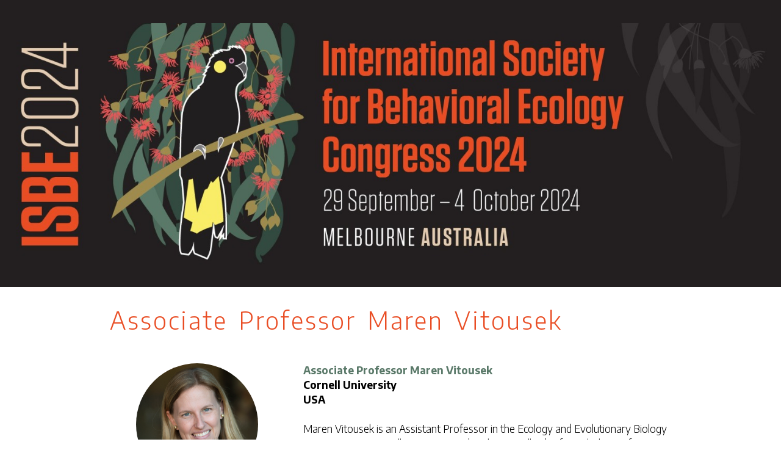

--- FILE ---
content_type: text/html; charset=utf-8
request_url: https://www.isbe2024.com/dr-maren-vetousek/
body_size: 3390
content:
<!DOCTYPE html>
<html>
<head>
    <base href="https://www.isbe2024.com/" />

    <meta charset="UTF-8">
    <meta name="viewport" content="width=device-width, initial-scale=1, shrink-to-fit=no">

    <link rel="icon" href="https://airdrive.eventsair.com/eventsairaueprod/production-waldronsmith-public/f8eb5b517e614be58e47d6a68ccbf8b2">

    <title>ISBE 2024 Congress Website</title>

    <meta name="description" content="" />
    <link rel="canonical" href="https://www.isbe2024.com/" />
    <meta property="og:locale" content="en_US" />
    <meta property="og:type" content="website" />
    <meta property="og:title" content="Dr Maren Vitousek - International Society for Behavioral Ecology Congress 2024 - Melbourne Convention and Exhibition Centre" />
    <meta property="og:description" content="" />
    <meta property="og:url" content="waldronsmith.eventsair.com/dr-maren-vetousek" />
    <meta property="og:site_name" content="Dr Maren Vitousek" />
    <meta name="twitter:card" content="summary" />
    <meta name="twitter:description" content="" />
    <meta name="twitter:title" content="Dr Maren Vitousek - International Society for Behavioral Ecology Congress 2024 - Melbourne Convention and Exhibition Centre" />

    <link rel="dns-prefetch" href="//maxcdn.bootstrapcdn.com" />
    <link rel="dns-prefetch" href="//az659631.vo.msecnd.net" />
    <link rel="dns-prefetch" href="//code.jquery.com" />
    <link rel="dns-prefetch" href="//cdnjs.cloudflare.com" />
    <link rel="dns-prefetch" href="//www.isbe2024.com" />

    <script type="application/ld+json">
{
    "@context": "http://schema.org",
    "@type": "WebSite",
    "url": "https://www.isbe2024.com/",
    "name": "International Society for Behavioral Ecology Congress 2024",
	"potentialAction": {
		"@type": "SearchAction",
		"target": "https://www.isbe2024.com/?s={search_term_string}",
		"query-input": "required name=search_term_string"
	}
}
</script>

    <meta name="author" content="International Society for Behavioral Ecology Congress 2024" />
    <meta name="robots" content="INDEX, FOLLOW" />
    <meta name="keywords" content="" />

    <link rel="stylesheet" href="https://fonts.googleapis.com/css?family=Encode Sans">

    <link rel="stylesheet" href="https://use.fontawesome.com/releases/v6.1.1/css/all.css" integrity="sha384-/frq1SRXYH/bSyou/HUp/hib7RVN1TawQYja658FEOodR/FQBKVqT9Ol+Oz3Olq5" crossorigin="anonymous" />
    <link rel="stylesheet" href="https://maxcdn.bootstrapcdn.com/bootstrap/4.0.0/css/bootstrap.min.css" integrity="sha384-Gn5384xqQ1aoWXA+058RXPxPg6fy4IWvTNh0E263XmFcJlSAwiGgFAW/dAiS6JXm" crossorigin="anonymous">
    <link href="https://cdn.jsdelivr.net/npm/select2@4.1.0-rc.0/dist/css/select2.min.css" rel="stylesheet" />

    
    <link href="https://airdrive.eventsair.com/EventWebsite/waldronsmith/box/box.css?v=16.1.3.4" rel="stylesheet" type="text/css" />
<link href="https://airdrive.eventsair.com/EventWebsite/waldronsmith/assets/minimalist-basic/content-bootstrap.css?v=16.1.3.4" rel="stylesheet" type="text/css" />
<link href="https://airdrive.eventsair.com/EventWebsite/waldronsmith/assets/scripts/simplelightbox/simplelightbox.css?v=16.1.3.4" rel="stylesheet" type="text/css" />
<link href="https://airdrive.eventsair.com/EventWebsite/waldronsmith/content/site.css?v=16.1.3.4" rel="stylesheet" type="text/css" />
<link href="https://airdrive.eventsair.com/EventWebsite/waldronsmith/content/flipclock.css?v=16.1.3.4" rel="stylesheet" type="text/css" />

    <link href="https://airdrive.eventsair.com/eventsairaueprod/production-waldronsmith-public/c696be1ebdab4849a38223670cde8ee0" rel="stylesheet" type="text/css" />

    <!--load jquery at the top so custom js sections can use it-->
    <script src="https://code.jquery.com/jquery-3.2.1.min.js" integrity="sha256-hwg4gsxgFZhOsEEamdOYGBf13FyQuiTwlAQgxVSNgt4=" crossorigin="anonymous"></script>
    <script src="https://airdrive.eventsair.com/EventWebsite/waldronsmith/scripts/flipclock.min.js?v=16.1.3.4" type="text/javascript"></script>

    <style>
.nav, .navbar-nav {
margin-left:75px;
}

.navbar {
position: static !important;
}
</style>
</head>

<body >
    

    <script>
        var eventDateLookup = {
            year: 2024,
            month: 9,
            day: 29
        }
    </script>

    <div class="is-wrapper" data-pagetype="MultiPage">
        <div class="upper-header">
            <div class="is-section is-box is-light-text is-section-auto" style="background-color: rgb(35,31,32);">

        <div class="is-boxes is-boxes-header" style="min-height: 0px !important;">

            <div class="is-box-centered">
                <div class="is-builder container-fluid" id="contentareaQvXguw9" style="padding-top: 0px; padding-bottom: 0px;"><div class="row" style=" padding-top: 0px;padding-bottom: 0px;">

		<div style="padding-right: 0px; padding-left: 0px; text-align: center;" class="col-md-12"><p><img src="https://airdrive.eventsair.com/eventsairaueprod/production-waldronsmith-public/e6c85468cc79461c8f7dbf7375df9d64"><br></p></div>

	</div></div>
            </div>

        </div>
    
    </div>


        </div>

        

        <div id="timeZoneSelectorContainer" class="time-zone-selector-container" style="display: none">
            <select id="selectedTimeZoneId" style="width: 400px"></select>
        </div>
        <div id="eventTimeZoneName" style="display: none">(UTC+10:00) Canberra, Melbourne, Sydney</div>

        
        <div class="is-section is-section-auto is-box" style="background-color: rgb(255, 255, 255);">

        <div class="is-boxes">

            <div class="is-box-centered" style="font-family: Abel, sans-serif;">
                <div class="is-container is-builder container-fluid" id="contentareaShRGruM" style=""><div class="row"><div class="col-md-12">
<h1 class="size-44 is-title1-44 is-title-lite" style="color: rgb(233, 77, 36); text-align: left; font-size: 40px; font-family: 'Encode Sans';">Associate Professor Maren Vitousek</h1>
            

        </div></div>

    



    



    

    <div class="row">

        <div class="col-md-4 center">

            <img src="https://airdrive.eventsair.com/eventsairaueprod/production-waldronsmith-public/c556b5377bc747858ab62afd9da50583" style="border-radius: 500px; margin-top: 1em;" alt="">

            <div class="is-social"><br></div>

        </div>

        <div class="col-md-8">

            

            <p></p><div class="edit"><p><span style="font-family: 'Encode Sans';"><b style="color: rgb(90, 121, 105);">Associate Professor Maren Vitousek</b><br><b>Cornell University</b><br><b>USA</b><br><br><span style="">Maren Vitousek is an Assistant Professor in the Ecology and Evolutionary Biology Department at Cornell University, and at the Cornell Lab of Ornithology. After growing up in Hawaii she received a BA from Amherst College and a PhD from Princeton. Maren is an integrative biologist. Her work combines tools and approaches from animal behavior, physiology, genomics, microbiology, and other fields to test questions about how organisms cope with stress and&nbsp;respond to changing information about their social and physical environments. Ongoing research projects have been funded by NSF, DARPA, and the USDA.&nbsp;</span></span></p></div><p></p>

        </div>

    </div>

    



	
	<link href="//fonts.googleapis.com/css?family=Encode Sans:300,700" rel="stylesheet" property="stylesheet" type="text/css"></div>
            </div>

        </div>
    
    </div>


        <div class="is-section is-section-auto is-box is-align-center is-bg-dark is-light-text">

        <div class="is-overlay">
            
            
            <div class="is-overlay-content"></div>
        </div> 

        <div class="is-boxes">

            <div class="is-box-centered">
                <div class="container pt-4" id="contentareakf47gFs" style=""><div class="row"><style>
a:hover {
    color: white;
}
</style>

<div class="col-md-4"><div style="font-size: 53px; letter-spacing: 0px; line-height: 22px;">&nbsp;</div> <i class="icon ion-calendar size-32"></i><span style="font-size: 26px; letter-spacing: 0px; line-height: 22px;"><a href="https://airdrive.eventsair.com/eventsairaueprod/production-waldronsmith-public/6d2378167e32446987c2bbaaf1505924" title="">&nbsp;</a>&nbsp;&nbsp;<a href="https://airdrive.eventsair.com/eventsairaueprod/production-waldronsmith-public/8419ea17096b40cb84971bf9154df68d" title="" target="_blank">Add to Calendar</a></span><br>
		</div>

		<div class="col-md-4"><a href="https://twitter.com/ISBE2024" title="Join the Conversation" target="_blank"><img src="https://airdrive.eventsair.com/eventsairaueprod/production-waldronsmith-public/7fdd9ee01e104507be81fd8ed7950fe3" alt="Join the Conversation"></a>&nbsp;&nbsp;<a href="https://www.facebook.com/behecol/" title="Follow us on Facebook" target="_blank"><img src="https://airdrive.eventsair.com/eventsairaueprod/production-waldronsmith-public/2f35183be3014e8daa6bc15e9b756ab6" alt="Follow us on Facebook"></a>&nbsp;&nbsp;<br>
		</div>

		<div class="col-md-4">
            <div class="is-card is-dark-text shadow-1">
				<div class="margin-25 center" style="letter-spacing: 0px; line-height: 22px;"><div style="text-align: left;"><span style="font-size: 8px; letter-spacing: 0px; line-height: 8px;"><img src="https://airdrive.eventsair.com/eventsairaueprod/production-waldronsmith-public/d7ce2f1feb9143b9837d7201c3de4806"><br></span></div><div style="text-align: left;"><span style="letter-spacing: 0px;"><span style="font-size: 14px;">WALDRONSMITH Management &nbsp;</span></span></div><div style="text-align: left;"><span style="letter-spacing: 0px;"><span style="font-size: 14px;">119 Buckhurst Street</span></span></div><div style="text-align: left;"><span style="font-size: 14px;">South Melbourne VIC 3205 Australia</span></div><div style="text-align: left;"><span style="font-size: 14px;">T +61 3 9645 6311</span></div><div style="text-align: left;"><span style="font-size: 14px;">E <a href="mailto:isbe2024@wsm.com.au" title="">isbe2024@wsm.com.au</a></span></div></div>
         	</div>
		</div></div>
    


	<div class="row">

		<div class="col-md-12">

            <p style="text-align: right; color: rgb(207, 220, 247); font-size: 14px; letter-spacing: 0px; line-height: 23px;">©International Society for Behavioral Ecology Congress 2024&nbsp;</p>

        </div>

	</div></div>
            </div>

        </div>

    </div>


    </div>

    <script src="https://maxcdn.bootstrapcdn.com/bootstrap/4.0.0/js/bootstrap.min.js" integrity="sha384-JZR6Spejh4U02d8jOt6vLEHfe/JQGiRRSQQxSfFWpi1MquVdAyjUar5+76PVCmYl" crossorigin="anonymous"></script>
    <script src="https://cdnjs.cloudflare.com/ajax/libs/jquery-easing/1.4.1/jquery.easing.min.js" type="text/javascript"></script>
    <script src="https://cdnjs.cloudflare.com/ajax/libs/handlebars.js/4.0.11/handlebars.min.js" type="text/javascript"></script>

    <script src="https://cdnjs.cloudflare.com/ajax/libs/moment.js/2.29.1/moment.min.js" type="text/javascript"></script>
    <script src="https://cdnjs.cloudflare.com/ajax/libs/moment-timezone/0.5.33/moment-timezone-with-data.js" type="text/javascript"></script>
    <script src="https://cdn.jsdelivr.net/npm/select2@4.1.0-rc.0/dist/js/select2.min.js"></script>
    <script src="https://cdnjs.cloudflare.com/ajax/libs/lodash.js/4.17.21/lodash.min.js"></script>

    <script src="https://airdrive.eventsair.com/EventWebsite/waldronsmith/box/box.js?v=16.1.3.4" type="text/javascript"></script>
<script src="https://airdrive.eventsair.com/EventWebsite/waldronsmith/scripts/site.js?v=16.1.3.4" type="text/javascript"></script>
<script src="https://airdrive.eventsair.com/EventWebsite/waldronsmith/assets/scripts/simplelightbox/simple-lightbox.min.js?v=16.1.3.4" type="text/javascript"></script>
<script src="https://airdrive.eventsair.com/EventWebsite/waldronsmith/scripts/jslinq.min.js?v=16.1.3.4" type="text/javascript"></script>
    

    <script>
        var siteSettinsg = {
            jsonDataUrl: 'https://airdrive.eventsair.com/eventsairaueprod/production-waldronsmith-public/407665aceb9a446e80fa8048fd8568de',
            handlebarTemplatesUrl: 'https://airdrive.eventsair.com/EventWebsite/waldronsmith/scripts/HandlebarTemplates.html?v=16.1.3.4',
            agendaSearch: false
        };
    </script>

    <div class="modal branded" tabindex="-1" role="dialog" id="AgendaSearchModal">
        <div class="modal-dialog modal-lg" role="document">
            <div class="modal-content">
                <div class="modal-header">
                    <div class="col-4"></div>
                    <h3 style="margin-top: 0" class="modal-title d-inline-block col-4 text-center"><span style="margin-right: 10px" class="brandedFontColorH3 fas fa-calendar-days" aria-hidden="true"></span>Agenda</h3>
                    <div class="col-3"></div>
                    <button type="button" class="close" data-dismiss="modal" aria-label="Close">
                        <span aria-hidden="true">&times;</span>
                    </button>
                </div>
                <div class="modal-body">
                    <div id="AgendaSearchModalContent"></div>
                </div>
                <div id="AgendaSearchFooter" class="modal-footer" style="justify-content:center">
                    <button type="button" class="btn btn-outline-secondary" onclick="agendaSearch.clearSearch()">Clear</button>
                    <button type="button" class="btn btn-outline-dark" onclick="agendaSearch.applySearch()">Apply</button>
                </div>
            </div>
        </div>
    </div>


    <div class="modal branded" tabindex="-1" role="dialog" id="GenericModal">
        <div class="modal-dialog modal-lg" role="document">
            <div class="modal-content">
                <div class="modal-header">
                    <div id="GenericModalHeaderContent">
                    </div>
                    <button type="button" class="close" data-dismiss="modal" aria-label="Close">
                        <span aria-hidden="true">&times;</span>
                    </button>
                </div>
                <div class="modal-body">
                    <div id="GenericModalContent"></div>
                </div>
                <div class="modal-footer">
                    <button type="button" class="btn btn-secondary" data-dismiss="modal">Close</button>
                </div>
            </div>
        </div>
    </div>


    
</body>
</html>

--- FILE ---
content_type: text/css
request_url: https://airdrive.eventsair.com/eventsairaueprod/production-waldronsmith-public/c696be1ebdab4849a38223670cde8ee0
body_size: 149
content:
.branded,
.is-wrapper {
	font-family: Arial, 'Helvetica Neue', Helvetica, sans-serif;
	color: #000000;	
}

.branded h1,
.is-wrapper h1 {
	font-family: Arial, 'Helvetica Neue', Helvetica, sans-serif;	
	color: #E94D24;
}

.branded h2,
.is-wrapper h2 {
	font-family: Arial, 'Helvetica Neue', Helvetica, sans-serif;	
	color: #5A7969;
}

.branded h3,
.is-wrapper h3 {
	font-family: Arial, 'Helvetica Neue', Helvetica, sans-serif;	
	color: #E94D24;
}

.brandedFontColorH3 {
	color: #E94D24;
}

.branded h4,
.is-wrapper h4 {
	font-family: Arial, 'Helvetica Neue', Helvetica, sans-serif;	
	color: #5A7969;
}

.branded h5,
.is-wrapper h5 {
	font-family: Arial, 'Helvetica Neue', Helvetica, sans-serif;	
	color: #666666;
}


.brandedlikeH5{
	font-family: Arial, 'Helvetica Neue', Helvetica, sans-serif;	
	color: #666666;
}

.branded h6,
.is-wrapper h6 {
	font-family: Arial, 'Helvetica Neue', Helvetica, sans-serif;	
	color: #666666;
}

.branded p,
.is-wrapper p {
	font-family: Arial, 'Helvetica Neue', Helvetica, sans-serif;	
	color: #000000;
}

.is-wrapper .nav-brand {
    background-color: #231F20 !important;
    color: #FFFFFF !important;
	font-family: 'Encode Sans', serif !important;	
}

.is-wrapper .nav-link, 
.is-wrapper .nav-link.active, 
.is-wrapper .nav-link.show  {
    color: #FFFFFF !important;
	opacity: 0.5;
}

.is-wrapper .nav-link.active  {    
	opacity: 1;
}

.speaker-header-background {
	background-color: #FFFFFF !important;
}



--- FILE ---
content_type: text/javascript
request_url: https://airdrive.eventsair.com/EventWebsite/waldronsmith/scripts/jslinq.min.js?v=16.1.3.4
body_size: 6345
content:
/* $linq Version 1.6.0 (by Kurtis Jones @ https://github.com/battousai999/js-linq) */!function(a,b){var c={};c.map=function(a,d){var e=arguments[2];if(a.map!==b)return a.map(d,e);var f=a.length;if(!c.isFunction(d))throw new TypeError;for(var g=new Array(f),h=0;f>h;h++)h in a&&(g[h]=d.call(e,a[h],h,a));return g},c.filter=function(a,d){var e=arguments[2];if(a.filter!==b)return a.filter(d,e);var f=a.length;if(!c.isFunction(d))throw new TypeError;for(var g=new Array,h=0;f>h;h++)if(h in a){var i=a[h];d.call(e,i,h,a)&&g.push(i)}return g},c.every=function(a,d){var e=arguments[2];if(a.every!==b)return a.every(d,e);var f=a.length;if(!c.isFunction(d))throw new TypeError;for(var g=0;f>g;g++)if(g in a&&!d.call(e,a[g],g,a))return!1;return!0},c.some=function(a,c){var d=arguments[2];if(a.some!==b)return a.some(c,d);for(var e=a.length,f=0;e>f;f++)if(f in a&&c.call(d,a[f],f,a))return!0;return!1},c.object_keys=function(a){if(Object.keys!==b)return Object.keys(a);if(a!==Object(a))throw new TypeError("object_keys called on a non-object.");var c,d=[];for(c in a)Object.prototype.hasOwnProperty.call(a,c)&&d.push(c);return d},c.isFunction=function(a){return"function"==typeof a},c.isArray=function(a){return"[object Array]"===Object.prototype.toString.call(a)},c.extendDeferredSort=function(a,b){var c=function(a){return{keySelector:a.keySelector,comparer:a.comparer,reverse:a.reverse,next:null==a.next?b:c(a.next)}};return c(a)},c.createLambda=function(a){if(c.isFunction(a))return a;if("string"==typeof a&&""!==a){if(a.indexOf("=>")<0)return new Function("$,$$,$$$","return "+a);var b=a.match(/^\s*\(?\s*([^)]*)\s*\)?\s*=>(.*)/);return new Function(b[1],"return "+b[2])}return a},c.processDeferredSort=function(a){if(null!=a.deferredSort){var b=function(a,c,d){var e;return e=d.reverse?d.comparer(d.keySelector(c),d.keySelector(a)):d.comparer(d.keySelector(a),d.keySelector(c)),0==e?null==d.next?0:b(a,c,d.next):e};a.array.sort(function(c,d){return b(c,d,a.deferredSort)}),a.deferredSort=null}},c.identity=function(a){return a},c.merge=function(a,b){return[a,b]},c.isString=function(a){return"string"==typeof a||a instanceof String},c.isBoolean=function(a){return"boolean"==typeof a||a instanceof Boolean},c.isNumber=function(a){return"number"==typeof a||a instanceof Number},c.caseInsensitiveComparer=function(a,b){var d=c.isString(a)?a.toLowerCase():a,e=c.isString(a)?b.toLowerCase():b;return e>d?-1:d>e?1:0},c.caseSensitiveComparer=function(a,b){return b>a?-1:a>b?1:0},c.defaultStringComparer=c.caseSensitiveComparer,c.strictComparer=function(a,b){return a===b},c.normalizeComparer=function(a){return function(b,d){var e=a(b,d);if(c.isBoolean(e))return e;if(c.isNumber(e))return 0==e;throw new Error("Invalid value from comparer function.")}};var d=function(a){var b=!0;arguments.length>=1&&null!=arguments[1]&&!arguments[1]&&(b=!1),b?this.array=null==a?[]:a.slice(0):this.array=a,this.deferredSort=null};d.isFunction=c.isFunction,d.isArray=c.isArray,d.identity=c.identity,d.isString=c.isString,d.isBoolean=c.isBoolean,d.isNumber=c.isNumber,d.caseInsensitiveComparer=c.caseInsensitiveComparer,d.caseSensitiveComparer=c.caseSensitiveComparer,d.defaultStringComparer=c.defaultStringComparer,d.strictComparer=c.strictComparer,d.from=function(a){return null==a?new d([]):a instanceof d?a:c.isArray(a)?new d(a):"undefined"!=typeof jQuery&&a instanceof jQuery?new d(a.get()):new d([a],!1)},d.range=function(a,b,c){if(null==a||isNaN(a))throw new Error("Invalid 'from' value.");if(null==b||isNaN(b))throw new Error("Invalid 'to' value.");(null==c||isNaN(c))&&(c=1);for(var e=[],f=a;b>=f;f+=c)e.push(f);return new d(e,!1)},d.repeat=function(a,b){(null==b||isNaN(b))&&(b=1);for(var c=[],e=0;b>e;e++)c.push(a);return new d(c,!1)},d.matches=function(a,b,c){if(null==b)throw new Error("Invalid 'pattern' value.");if(null==a)return new d([]);if("string"!=typeof a)throw new Error("Parameter 'text' is not a string.");null==c&&(c=""),c.indexOf("g")<0&&(c+="g");var e;b instanceof RegExp?(c.indexOf("i")<0&&b.ignoreCase&&(c+="i"),c.indexOf("m")<0&&b.multiline&&(c+="m"),e=b.source):e=b;var f=new RegExp(e,c),g=a.match(f);return new d(null==g?[]:g,!1)},d.properties=function(a,b,e){if(null==a)return new d([]);null!=b&&""!=b||(b="key"),null!=e&&""!=b||(e="value");var f=function(c){var d={};return d[b]=c,d[e]=a[c],d};return new d(c.map(c.object_keys(a),f),!1)},d.prototype={aggregate:function(a,b,d){if(b=c.createLambda(b),d=c.createLambda(d),null==b||!c.isFunction(b))throw new Error("Invalid operation.");if(null!=d&&!c.isFunction(d))throw new Error("Invalid result selector.");c.processDeferredSort(this);var e=this.array.length;if(0==e&&null==a)throw new Error("Cannot aggregate on empty collection when seed is not given.");for(var f=null==a?this.array[0]:a,g=null==a?1:0,h=g;e>h;h++)h in this.array&&(f=b(f,this.array[h]));return null==d?f:d(f)},all:function(a){if(a=c.createLambda(a),null==a||!c.isFunction(a))throw new Error("Invalid predicate.");return c.processDeferredSort(this),c.every(this.array,a)},any:function(a){if(a=c.createLambda(a),null!=a&&!c.isFunction(a))throw new Error("Invalid predicate.");return c.processDeferredSort(this),null==a?this.array.length>0:c.some(this.array,a)},average:function(a){if(a=c.createLambda(a),null!=a&&!c.isFunction(a))throw new Error("Invalid selector.");c.processDeferredSort(this);for(var b=this.array.length,d=0,e=1,f=0;b>f;f++)if(f in this.array){var g=null==a?this.array[f]:a(this.array[f]);if(null==g)continue;if(isNaN(g))throw new Error("Encountered an element that is not a number.");d+=(g-d)/e,e+=1}return d},batch:function(a,b){if(b=c.createLambda(b),null!=b&&!c.isFunction(b))throw new Error("Invalid result selector.");if(null==a||isNaN(a)||0>=a)throw new Error("Invalid size.");c.processDeferredSort(this);for(var e=[],f=0,g=this.array.length,h=null,i=0;g>i;i++)i in this.array&&(null==h&&(h=[],e.push(h)),h[f]=null==b?this.array[i]:b(this.array[i]),f+=1,f==a&&(h=null,f=0));return new d(e,!1)},concat:function(a){if(c.processDeferredSort(this),null==a)return new d(this.array);var b=d.from(a);return c.processDeferredSort(b),new d(this.array.concat(b.array),!1)},contains:function(a,b){if(b=c.createLambda(b),null!=b&&!c.isFunction(b))throw new Error("Invalid comparer.");return null!=b&&(b=c.normalizeComparer(b)),c.processDeferredSort(this),c.some(this.array,function(c){return null==b?c===a:b(c,a)})},count:function(a){if(a=c.createLambda(a),null!=a&&!c.isFunction(a))throw new Error("Invalid predicate.");if(c.processDeferredSort(this),null==a)return this.array.length;for(var b=this.array.length,d=0,e=0;b>e;e++)e in this.array&&a(this.array[e])&&(d+=1);return d},defaultIfEmpty:function(a){return c.processDeferredSort(this),0==this.array.length?new d([a],!1):new d(this.array)},distinct:function(a){return this.distinctBy(c.identity,a)},distinctBy:function(a,b){if(a=c.createLambda(a),b=c.createLambda(b),null==a||!c.isFunction(a))throw new Error("Invalid key selector.");if(null!=b&&!c.isFunction(b))throw new Error("Invalid comparer.");return c.processDeferredSort(this),this.groupBy(a,null,b).select(function(a){return new d(a.values,!1).first()})},elementAt:function(a){if(null==a||isNaN(a)||0>a||a>=this.array.length)throw new Error("Invalid index.");return c.processDeferredSort(this),this.array[a]},elementAtOrDefault:function(a,b){return null==a||isNaN(a)||0>a||a>=this.array.length?b:(c.processDeferredSort(this),this.array[a])},equiZip:function(a,b){if(b=c.createLambda(b),null!=b&&!c.isFunction(b))throw new Error("Invalid result selector.");null==b&&(b=c.merge),c.processDeferredSort(this);var e=d.from(a);if(c.processDeferredSort(e),this.array.length!=e.array.length)throw new Error("The two collections being equi-zipped are not of equal lengths.");for(var f=this.array.length,g=[],h=0;f>h;h++)g.push(b(this.array[h],e.array[h]));return new d(g,!1)},except:function(a,b){if(b=c.createLambda(b),null!=b&&!c.isFunction(b))throw new Error("Invalid comparer.");null!=b&&(b=c.normalizeComparer(b)),c.processDeferredSort(this),null==a&&(a=[]);var e=d.from(a);c.processDeferredSort(e);for(var f=this.array.length,g=new d([],!1),h=0;f>h;h++)if(h in this.array){var i=this.array[h],j=function(a){return null==b?a===i:b(a,i)},k=c.some(g.array,j),l=c.some(e.array,j);k||l||g.array.push(i)}return g},first:function(a){if(a=c.createLambda(a),null!=a&&!c.isFunction(a))throw new Error("Invalid predicate.");c.processDeferredSort(this);for(var b=this.array.length,d=0;b>d;d++)if(d in this.array&&(null==a||a(this.array[d])))return this.array[d];throw new Error("No first item was found in collection.")},firstOrDefault:function(a,b){if(1==arguments.length&&c.isFunction(a)&&(b=a,a=null),b=c.createLambda(b),null!=b&&!c.isFunction(b))throw new Error("Invalid predicate.");c.processDeferredSort(this);for(var d=this.array.length,e=0;d>e;e++)if(e in this.array&&(null==b||b(this.array[e])))return this.array[e];return a},foreach:function(a){if(a=c.createLambda(a),null==a||!c.isFunction(a))throw new Error("Invalid action.");c.processDeferredSort(this);for(var b=this.array.length,d=0;b>d;d++)d in this.array&&a(this.array[d],d)},groupBy:function(a,b,e){if(a=c.createLambda(a),b=c.createLambda(b),e=c.createLambda(e),null==a||!c.isFunction(a))throw new Error("Invalid key selector.");if(null!=b&&!c.isFunction(b))throw new Error("Invalid element selector.");if(null!=e&&!c.isFunction(e))throw new Error("Invalid key comparer.");null!=e&&(e=c.normalizeComparer(e)),c.processDeferredSort(this);for(var f=this.array.length,g=new d([],!1),h=0;f>h;h++){var i=this.array[h],j=a(i),k=null==b?i:b(i),l=g.firstOrDefault(null,function(a){return null==e?a.key===j:e(a.key,j)});null==l?g.array.push({key:j,values:[k]}):l.values.push(k)}return g},groupJoin:function(a,b,e,f,g){if(b=c.createLambda(b),e=c.createLambda(e),f=c.createLambda(f),g=c.createLambda(g),null==a)throw new Error("Invalid inner collection.");if(null==b||!c.isFunction(b))throw new Error("Invalid outer key selector.");if(null==e||!c.isFunction(e))throw new Error("Invalid inner key selector.");if(null==f||!c.isFunction(f))throw new Error("Invalid result selector.");if(null!=g&&!c.isFunction(g))throw new Error("Invalid key comparer.");null!=g&&(g=c.normalizeComparer(g)),c.processDeferredSort(this);for(var h=d.from(a),i=h.groupBy(e,null,g),j=this.array.length,k=[],l=0;j>l;l++)if(l in this.array){var m=this.array[l],n=b(m),o=i.firstOrDefault(null,function(a){return null==g?a.key===n:g(a.key,n)});k.push(f(m,null==o?[]:o.values))}return new d(k,!1)},index:function(a){if(null==a&&(a=0),isNaN(a))throw new Error("Invalid startIndex");return this.select(function(b,c){return{key:a+c,value:b}})},indexOf:function(a){if(a=c.createLambda(a),null==a||!c.isFunction(a))throw new Error("Invalid predicate.");c.processDeferredSort(this);for(var b=this.array.length,d=0;b>d;d++)if(d in this.array&&a(this.array[d]))return d;return-1},indexOfElement:function(a,b){if(b=c.createLambda(b),null!=b&&!c.isFunction(b))throw new Error("Invalid comparer.");null!=b&&(b=c.normalizeComparer(b)),c.processDeferredSort(this);for(var d=this.array.length,e=0;d>e;e++)if(e in this.array&&(null==b&&this.array[e]===a||null!=b&&b(this.array[e],a)))return e;return-1},intersect:function(a,b){if(null==a)return new d([],!1);b=c.createLambda(b);var e=d.from(a);if(c.processDeferredSort(e),null!=b&&!c.isFunction(b))throw new Error("Invalid comparer.");null!=b&&(b=c.normalizeComparer(b)),c.processDeferredSort(this);for(var f=this.array.length,g=new d([],!1),h=0;f>h;h++)if(h in this.array){var i=this.array[h],j=function(a){return null==b?a===i:b(a,i)},k=c.some(g.array,j),l=c.some(e.array,j);!k&&l&&g.array.push(i)}return g},join:function(a,b,e,f,g){if(b=c.createLambda(b),e=c.createLambda(e),f=c.createLambda(f),g=c.createLambda(g),null==a)throw new Error("Invalid inner collection.");if(null==b||!c.isFunction(b))throw new Error("Invalid outer key selector.");if(null==e||!c.isFunction(e))throw new Error("Invalid inner key selector.");if(null==f||!c.isFunction(f))throw new Error("Invalid result selector.");if(null!=g&&!c.isFunction(g))throw new Error("Invalid key comparer.");null!=g&&(g=c.normalizeComparer(g)),c.processDeferredSort(this);for(var h=d.from(a),i=h.groupBy(e,null,g),j=this.array.length,k=[],l=0;j>l;l++)if(l in this.array){var m=this.array[l],n=b(m),o=i.firstOrDefault(null,function(a){return null==g?a.key===n:g(a.key,n)});if(null!=o&&o.values.length>0)for(var p=o.values.length,q=0;p>q;q++)k.push(f(m,o.values[q]))}return new d(k,!1)},last:function(a){if(a=c.createLambda(a),null!=a&&!c.isFunction(a))throw new Error("Invalid predicate.");c.processDeferredSort(this);for(var b=this.array.length-1;b>=0;b--)if(b in this.array&&(null==a||a(this.array[b])))return this.array[b];throw new Error("No last item was found in collection.")},lastIndexOf:function(a){if(a=c.createLambda(a),null==a||!c.isFunction(a))throw new Error("Invalid predicate.");c.processDeferredSort(this);for(var b=this.array.length,d=b-1;d>=0;d--)if(d in this.array&&a(this.array[d]))return d;return-1},lastIndexOfElement:function(a,b){if(b=c.createLambda(b),null!=b&&!c.isFunction(b))throw new Error("Invalid comparer.");null!=b&&(b=c.normalizeComparer(b)),c.processDeferredSort(this);for(var d=this.array.length,e=d-1;e>=0;e--)if(e in this.array&&(null==b&&this.array[e]===a||null!=b&&b(this.array[e],a)))return e;return-1},lastOrDefault:function(a,b){if(1==arguments.length&&c.isFunction(a)&&(b=a,a=null),b=c.createLambda(b),null!=b&&!c.isFunction(b))throw new Error("Invalid predicate.");c.processDeferredSort(this);for(var d=this.array.length-1;d>=0;d--)if(d in this.array&&(null==b||b(this.array[d])))return this.array[d];return a},min:function(a){if(0==this.array.length)throw new Error("No minimum element.");if(a=c.createLambda(a),null!=a&&!c.isFunction(a))throw new Error("Invalid selector.");c.processDeferredSort(this);for(var b=this.array.length,d=null==a?this.array[0]:a(this.array[0]),e=1;b>e;e++)if(e in this.array){var f=null==a?this.array[e]:a(this.array[e]);d>f&&(d=f)}return d},minBy:function(a){if(0==this.array.length)throw new Error("No mininum element.");if(a=c.createLambda(a),null==a||!c.isFunction(a))throw new Error("Invalid selector.");c.processDeferredSort(this);for(var b=this.array.length,d=a(this.array[0]),e=this.array[0],f=1;b>f;f++)if(f in this.array){var g=this.array[f],h=a(g);d>h&&(d=h,e=g)}return e},max:function(a){if(0==this.array.length)throw new Error("No maximum element.");if(a=c.createLambda(a),null!=a&&!c.isFunction(a))throw new Error("Invalid selector.");c.processDeferredSort(this);for(var b=this.array.length,d=null==a?this.array[0]:a(this.array[0]),e=1;b>e;e++)if(e in this.array){var f=null==a?this.array[e]:a(this.array[e]);f>d&&(d=f)}return d},maxBy:function(a){if(0==this.array.length)throw new Error("No maximum element.");if(a=c.createLambda(a),null==a||!c.isFunction(a))throw new Error("Invalid selector.");c.processDeferredSort(this);for(var b=this.array.length,d=a(this.array[0]),e=this.array[0],f=1;b>f;f++)if(f in this.array){var g=this.array[f],h=a(g);h>d&&(d=h,e=g)}return e},orderBy:function(a,b){if(a=c.createLambda(a),b=c.createLambda(b),null==a||!c.isFunction(a))throw new Error("Invalid key selector.");if(null!=b&&!c.isFunction(b))throw new Error("Invalid comparer.");null==b&&(b=c.defaultStringComparer),c.processDeferredSort(this);var e=new d(this.array);return e.deferredSort={keySelector:a,comparer:b,reverse:!1,next:null},e},orderByDescending:function(a,b){if(a=c.createLambda(a),b=c.createLambda(b),null==a||!c.isFunction(a))throw new Error("Invalid key selector.");if(null!=b&&!c.isFunction(b))throw new Error("Invalid comparer.");null==b&&(b=c.defaultStringComparer),c.processDeferredSort(this);var e=new d(this.array);return e.deferredSort={keySelector:a,comparer:b,reverse:!0,next:null},e},pad:function(a,b){if(null==a||isNaN(a))throw new Error("Invalid width.");c.processDeferredSort(this);var e=this.array.length;return e>=a?new d(this.array):new d(this.array.concat(d.repeat(b,a-e).array),!1)},padWith:function(a,b){if(null==a||isNaN(a))throw new Error("Invalid width");if(b=c.createLambda(b),null==b||!c.isFunction(b))throw new Error("Invalid padding selector.");c.processDeferredSort(this);var e=this.array.length;if(e>=a)return new d(this.array);for(var f=[],g=e;a>g;g++)f.push(b(g));return new d(this.array.concat(f),!1)},pipe:function(a){if(a=c.createLambda(a),null==a||!c.isFunction(a))throw new Error("Invalid action.");c.processDeferredSort(this);for(var b=this.array.length,e=0;b>e;e++)e in this.array&&a(this.array[e],e);return new d(this.array)},prepend:function(a){return c.processDeferredSort(this),new d([a].concat(this.array),!1)},prescan:function(a,b){if(a=c.createLambda(a),null==a||!c.isFunction(a))throw new Error("Invalid operation.");c.processDeferredSort(this);var e=this.array.length;if(0==e)return new d([],!1);for(var f=b,g=[f],h=0;e-1>h;h++)h in this.array&&(f=a(f,this.array[h]),g.push(f));return new d(g,!1)},reverse:function(){return c.processDeferredSort(this),new d(this.array.reverse(),!1)},scan:function(a){if(a=c.createLambda(a),null==a||!c.isFunction(a))throw new Error("Invalid operation.");c.processDeferredSort(this);var b=this.array.length;if(0==b)throw new Error("Cannot scan on empty collection.");for(var e=this.array[0],f=[e],g=1;b>g;g++)g in this.array&&(e=a(e,this.array[g]),f.push(e));return new d(f,!1)},select:function(a){if(a=c.createLambda(a),null==a||!c.isFunction(a))throw new Error("Invalid selector.");return c.processDeferredSort(this),new d(c.map(this.array,a),!1)},selectMany:function(a,b){if(a=c.createLambda(a),b=c.createLambda(b),null==a||!c.isFunction(a))throw new Error("Invalid collection selector.");if(null!=b&&!c.isFunction(b))throw new Error("Invalid result selector.");c.processDeferredSort(this);for(var e=this.array.length,f=[],g=0;e>g;g++){var h=this.array[g],i=a(h,g);if(c.isArray(i)||(i=d.from(i).toArray()),null!=i&&i.length>0)for(var j=i.length,k=0;j>k;k++){var l=i[k],m=null==b?l:b(l,h);f.push(m)}}return new d(f,!1)},sequenceEqual:function(a,b){if(null==a)return!1;if(b=c.createLambda(b),null!=b&&!c.isFunction(b))throw new Error("Invalid comparer");null!=b&&(b=c.normalizeComparer(b)),c.processDeferredSort(this);var e=d.from(a);c.processDeferredSort(e);var f=this.array.length;if(f!=e.array.length)return!1;for(var g=0;f>g;g++)if(null==b){if(this.array[g]!==e.array[g])return!1}else if(!b(this.array[g],e.array[g]))return!1;return!0},sequenceEquivalent:function(a,b){if(null==a)return!1;if(b=c.createLambda(b),null!=b&&!c.isFunction(b))throw new Error("Invalid comparer.");null!=b&&(b=c.normalizeComparer(b)),c.processDeferredSort(this);var e=d.from(a);c.processDeferredSort(e);var f=this.array.length,g=e.array.length;if(f!=g)return!1;var h=this.toLookup("x => x",b),i=e.toLookup("x => x",b);return h.count()==i.count()&&h.all(function(a){var c=i.firstOrDefault(null,function(c){return null==b?c.key===a.key:b(c.key,a.key)});return null==c?!1:a.values.length==c.values.length})},single:function(a){if(a=c.createLambda(a),null==a){if(0==this.array.length)throw new Error("No single item in the collection.");if(this.array.length>1)throw new Error("More than one item in the collection.");return c.processDeferredSort(this),this.array[0]}if(!c.isFunction(a))throw new Error("Invalid predicate.");c.processDeferredSort(this);for(var b=this.array.length,d=!1,e=null,f=0;b>f;f++)if(f in this.array&&a(this.array[f])){if(d)throw new Error("More than one item matched the predicate in the collection.");d=!0,e=this.array[f]}if(!d)throw new Error("No single item matched the predicate in the collection.");return e},singleOrDefault:function(a,b){if(1==arguments.length&&c.isFunction(a)&&(b=a,a=null),b=c.createLambda(b),null==b){if(0==this.array.length)return a;if(this.array.length>1)throw new Error("More than one item in the collection.");return c.processDeferredSort(this),this.array[0]}if(!c.isFunction(b))throw new Error("Invalid predicate.");c.processDeferredSort(this);for(var d=this.array.length,e=!1,f=null,g=0;d>g;g++)if(g in this.array&&b(this.array[g])){if(e)throw new Error("More than one item matched the predicate in the collection.");e=!0,f=this.array[g]}return e?f:a},singleOrFallback:function(a){if(a=c.createLambda(a),null==a||!c.isFunction(a))throw new Error("Invalid fallback");if(c.processDeferredSort(this),0==this.array.length)return a();if(1==this.array.length)return this.array[0];throw new Error("More than one item in the collection.")},skip:function(a){if(null==a||isNaN(a))throw new Error("Invalid count.");return c.processDeferredSort(this),new d(this.array.slice(a),!1)},skipUntil:function(a){if(a=c.createLambda(a),null==a||!c.isFunction(a))throw new Error("Invalid predicate");return this.skipWhile(function(b){return!a(b)})},skipWhile:function(a){if(a=c.createLambda(a),null==a||!c.isFunction(a))throw new Error("Invalid predicate.");c.processDeferredSort(this);for(var b=this.array.length,e=[],f=!0,g=0;b>g;g++){var h=this.array[g];f?a(h)||(f=!1,e.push(h)):e.push(h)}return new d(e,!1)},sum:function(a){if(c.processDeferredSort(this),0==this.array.length)return 0;if(a=c.createLambda(a),null!=a&&!c.isFunction(a))throw new Error("Invalid selector.");for(var b=this.array.length,d=0,e=0;b>e;e++)if(e in this.array){var f=null==a?this.array[e]:a(this.array[e]);null!=f&&(d+=f)}return d},take:function(a){if(null==a||isNaN(a))throw new Error("Invalid count.");return c.processDeferredSort(this),new d(this.array.slice(0,a),!1)},takeEvery:function(a){if(null==a||isNaN(a))throw new Error("Invalid count.");return c.processDeferredSort(this),this.where(function(b,c){return c%a==0})},takeLast:function(a){if(null==a||isNaN(a))throw new Error("Invalid count.");return c.processDeferredSort(this),0>=a?new d([],!1):(a>this.array.length&&(a=this.array.length),new d(this.array.slice(this.array.length-a),!1))},takeUntil:function(a){if(a=c.createLambda(a),null==a||!c.isFunction(a))throw new Error("Invalid predicate");return this.takeWhile(function(b){return!a(b)})},takeWhile:function(a){if(a=c.createLambda(a),null==a||!c.isFunction(a))throw new Error("Invalid predicate.");c.processDeferredSort(this);for(var b=this.array.length,e=[],f=!0,g=0;b>g&&f;g++){var h=this.array[g];a(h)?e.push(h):f=!1}return new d(e,!1)},thenBy:function(a,b){if(a=c.createLambda(a),b=c.createLambda(b),null==a||!c.isFunction(a))throw new Error("Invalid key selector.");if(null!=b&&!c.isFunction(b))throw new Error("Invalid comparer.");if(null==this.deferredSort)throw new Error("ThenBy can only be called following an OrderBy/OrderByDescending.");null==b&&(b=c.defaultStringComparer);var e=new d(this.array);return e.deferredSort=c.extendDeferredSort(this.deferredSort,{keySelector:a,comparer:b,reverse:!1,next:null}),e},thenByDescending:function(a,b){if(a=c.createLambda(a),b=c.createLambda(b),null==a||!c.isFunction(a))throw new Error("Invalid key selector.");if(null!=b&&!c.isFunction(b))throw new Error("Invalid comparer.");if(null==this.deferredSort)throw new Error("ThenByDescending can only be called following an OrderBy/OrderByDescending.");null==b&&(b=c.defaultStringComparer);var e=new d(this.array);return e.deferredSort=c.extendDeferredSort(this.deferredSort,{keySelector:a,comparer:b,reverse:!0,next:null}),e},toDelimitedString:function(a){return null==a&&(a=","),c.processDeferredSort(this),this.array.join(a)},toDictionary:function(a,b){if(a=c.createLambda(a),b=c.createLambda(b),null==a||!c.isFunction(a))throw new Error("Invalid key selector.");if(null!=b&&!c.isFunction(b))throw new Error("Invalid element selector.");c.processDeferredSort(this);for(var d=this.array.length,e={},f=0;d>f;f++){var g=this.array[f],h=a(g);if(h in e)throw new Error("Duplicate key in collection.");e[h]=null==b?g:b(g)}return e},toJQuery:function(){if(!jQuery)throw new Error("Cannot return jQuery object--jQuery not available.");return c.processDeferredSort(this),jQuery(this.array)},toLookup:function(a,b){if(a=c.createLambda(a),b=c.createLambda(b),null==a||!c.isFunction(a))throw new Error("Invalid key selector.");if(null!=b&&!c.isFunction(b))throw new Error("Invalid comparer");null!=b&&(b=c.normalizeComparer(b)),c.processDeferredSort(this);for(var e=new d([],!1),f=this.array.length,g=0;f>g;g++)if(g in this.array){var h=this.array[g],i=a(h),j=e.firstOrDefault(null,function(a){return null==b?a.key===i:b(a.key,i)});null==j&&(j={key:i,values:[]},e.array.push(j)),j.values.push(h)}return e},union:function(a,b){if(b=c.createLambda(b),null!=b&&!c.isFunction(b))throw new Error("Invalid comparer.");null!=b&&(b=c.normalizeComparer(b)),c.processDeferredSort(this);var e=d.from(null==a?[]:a);c.processDeferredSort(e);for(var f=this.array.length,g=new d([],!1),h=0;f>h;h++)if(h in this.array){var i=this.array[h],j=c.some(g.array,function(a){return null==b?a===i:b(a,i)});j||g.array.push(i)}f=e.array.length;for(var h=0;f>h;h++)if(h in e.array){var i=e.array[h],j=c.some(g.array,function(a){return null==b?a===i:b(a,i)});j||g.array.push(i)}return g},where:function(a){if(a=c.createLambda(a),null==a||!c.isFunction(a))throw new Error("Invalid predicate.");return c.processDeferredSort(this),new d(c.filter(this.array,a),!1)},zip:function(a,b){if(b=c.createLambda(b),null!=b&&!c.isFunction(b))throw new Error("Invalid result selector.");if(null==b&&(b=c.merge),c.processDeferredSort(this),null==a)return new d([],!1);var e=d.from(a);c.processDeferredSort(e);for(var f=Math.min(this.array.length,e.array.length),g=[],h=0;f>h;h++)g.push(b(this.array[h],e.array[h]));return new d(g,!1)},zipLongest:function(a,b,e,f){if(f=c.createLambda(f),null!=f&&!c.isFunction(f))throw new Error("Invalid result selector.");null==f&&(f=c.merge),c.processDeferredSort(this);var g=d.from(a);c.processDeferredSort(g);for(var h=Math.max(this.array.length,g.array.length),i=[],j=0;h>j;j++)i.push(f(j>=this.array.length?b:this.array[j],j>=g.array.length?e:g.array[j]));return new d(i,!1)},toArray:function(){return c.processDeferredSort(this),this.array.slice(0)}},"undefined"!=typeof module&&module.exports?module.exports=d:(a.linq=d,a.$linq=d.from)}(this);